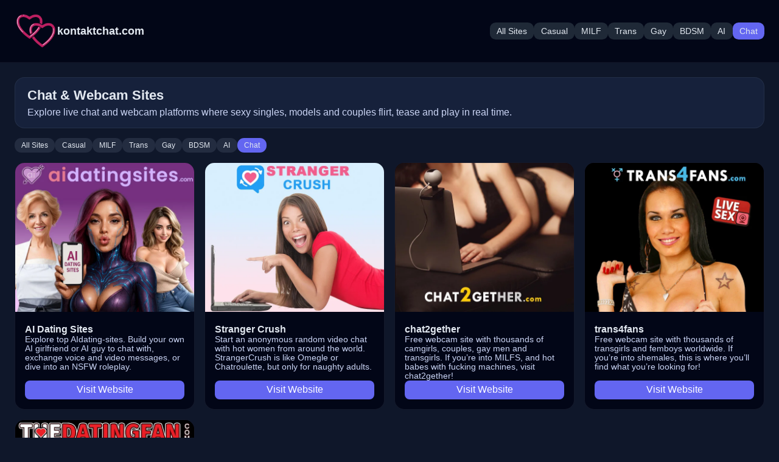

--- FILE ---
content_type: text/html; charset=UTF-8
request_url: https://kontaktchat.com/CAMS/DE/Verzeichnis_1.html?fc=7
body_size: 4693
content:
<!DOCTYPE html>
<html lang="en">
<head>
    <meta charset="UTF-8">
    <title>KontaktChat.com – Live Contact Chat</title>
    <meta name="description" content="Join chatrooms full of strangers ready for fun, flirting and teasing.">
    <meta name="viewport" content="width=device-width, initial-scale=1.0">
    <link rel="icon" href="/website-icon4.png" type="image/png">
    <meta name="robots" content="index, follow">
    <link rel="canonical" href="https://kontaktchat.com/">
    <meta name="language" content="en">
    <!-- Open Graph / Facebook -->
    <meta property="og:title" content="KontaktChat.com – Live Contact Chat">
    <meta property="og:description" content="Join chatrooms full of strangers ready for fun, flirting and teasing.">
    <meta property="og:url" content="https://kontaktchat.com/">
    <meta property="og:site_name" content="kontaktchat.com">
    <meta property="og:type" content="website">
    <meta property="og:image" content="https://kontaktchat.com/website-preview.jpg">

    <!-- Twitter / X -->
    <meta name="twitter:card" content="summary_large_image">
    <meta name="twitter:title" content="KontaktChat.com – Live Contact Chat">
    <meta name="twitter:description" content="Join chatrooms full of strangers ready for fun, flirting and teasing.">
    <meta name="twitter:image" content="https://kontaktchat.com/website-preview.jpg">
    <meta name="twitter:url" content="https://kontaktchat.com/">

    <style>
        * { box-sizing: border-box; margin: 0; padding: 0; }
        body { font-family: Arial, sans-serif; background: #0f172a; color: #e2e8f0; }

        header {
            position: sticky;
            top: 0;
            z-index: 50;
            background: #020617;
            border-bottom: 1px solid rgba(226,232,240,.05);
        }
        header .inner {
            max-width: 1280px;
            margin: 0 auto;
            padding: 1rem 1.5rem;
            display: flex;
            align-items: center;
            gap: 1rem;
        }
        header a.brand {
            display: flex;
            gap: .8rem;
            align-items: center;
            text-decoration: none;
            color: #e2e8f0;
        }
        header img {
            width: 70px;
            height: 70px;
            object-fit: cover;
            border-radius: 16px;
        }
        header .sitename {
            font-weight: 600;
            font-size: 1.1rem;
        }
        .topnav {
            display: flex;
            gap: .5rem;
            margin-left: auto;
            flex-wrap: wrap;
        }
        .topnav a {
            background: #1f2937;
            color: #e2e8f0;
            padding: .4rem .7rem;
            border-radius: .6rem;
            text-decoration: none;
            font-size: .85rem;
        }
        .topnav a:hover { background: #374151; }
        .topnav a.active { background: #6366f1; }
        .menu-toggle {
            display: none;
            margin-left: auto;
            background: #1f2937;
            border: 0;
            color: #e2e8f0;
            padding: .4rem .7rem;
            border-radius: .4rem;
            cursor: pointer;
        }
        .menu-toggle.danger { background: #b91c1c; }

        main {
            padding: 1.5rem;
            max-width: 1280px;
            margin: 0 auto;
        }
        .intro-block {
            background: #16213b;
            border: 1px solid rgba(148,163,184,.1);
            border-radius: 1rem;
            padding: 1rem 1.25rem;
            margin-bottom: 1rem;
        }
        .intro-block h1 { font-size: 1.35rem; margin-bottom: .4rem; }
        .intro-block p { color: #cbd5f5; }

        .chips {
            display: flex;
            gap: .5rem;
            margin-bottom: 1rem;
            flex-wrap: wrap;
        }
        .chips a {
            background: rgba(148,163,184,.15);
            color: #e2e8f0;
            padding: .3rem .7rem;
            border-radius: .7rem;
            text-decoration: none;
            font-size: .75rem;
        }
        .chips a:hover { background: rgba(148,163,184,.25); }
        .chips a.active { background: #6366f1; }

        .cards {
            display: grid;
            gap: 1rem;
            grid-template-columns: repeat(4, 1fr);
        }
        .card {
            background: #020617;
            border: 1px solid rgba(148,163,184,.12);
            border-radius: 1rem;
            overflow: hidden;
            display: flex;
            flex-direction: column;
        }
        .card-img-link { display: block; overflow: hidden; }
        .card-img-link img {
            width: 100%;
            aspect-ratio: 6/5;
            object-fit: cover;
            transition: transform .2s;
            background: #0f172a;
        }
        .card-img-link:hover img { transform: scale(1.03); }
        .card-content {
            padding: 1rem;
            display: flex;
            flex-direction: column;
            gap: .5rem;
            flex: 1;
        }
        .card-title { font-weight: 600; }
        .card-desc {
            font-size: .85rem;
            color: #cbd5f5;
            min-height: 3.5rem;
        }
        .card a.btn {
            margin-top: auto;
            display: block;
            background: #6366f1;
            color: #fff;
            padding: .4rem .8rem;
            border-radius: .5rem;
            text-decoration: none;
            font-weight: 500;
            text-align: center;
        }
        .card a.btn:hover { background: #4f46e5; }

        footer {
            background: #020617;
            padding: 1.5rem;
            margin-top: 2rem;
            text-align: center;
        }
        .footer-seo { color:#cbd5f5; margin-bottom:1rem; font-size:.85rem; max-width:820px; margin-left:auto; margin-right:auto; }
        .footer-copy {
            color: #94a3b8;
            font-size: .75rem;
        }

        .related h2 {
            margin-top: 2rem;
            margin-bottom: 1rem;
            font-size: 1.2rem;
        }

        @media (min-width: 768px) and (max-width: 1023px) {
            main { padding: 1rem; }
            .cards { grid-template-columns: repeat(3, 1fr); }
            header .inner { padding: 1rem; }
        }
        @media (min-width: 600px) and (max-width: 767px) {
            main { padding: 1rem; }
            .cards { grid-template-columns: repeat(2, 1fr); }
        }
        @media (max-width: 799px) {
            .menu-toggle { display: block; }
            .topnav {
                display: none;
                flex-direction: column;
                gap: 0;
                background: #020617;
                position: absolute;
                top: 100%;
                left: 1.5rem;
                right: 1.5rem;
                border-bottom: 1px solid rgba(226,232,240,.05);
            }
            .topnav a {
                background: transparent;
                border-radius: 0;
                padding: .55rem 1.5rem;
                border-top: 1px solid rgba(148,163,184,.08);
            }
            .topnav a.active { background: rgba(99,102,241,.15); }
        }
        @media (max-width: 599px) {
            main { padding: .75rem; }
            .cards { grid-template-columns: 1fr; }
            header .inner { padding: .75rem 1rem; }
            header img { width: 60px; height: 60px; }
            .intro-block { padding: .875rem 1rem; }
            .intro-block h1 { font-size: 1.15rem; }
        }

        .cards.single { grid-template-columns: 1fr !important; }
    </style>
</head>
<body>
<header>
    <div class="inner">
        <a href="/" class="brand">
            <img src="/website-logo4.png" alt="Logo">
            <div class="sitename">kontaktchat.com</div>
        </a>
        <button class="menu-toggle" id="menubtn" onclick="toggleMenu()">Menu</button>
        <nav class="topnav" id="topnav">
            <a href="?cat=all" class="">All Sites</a><a href="?cat=casual" class="">Casual</a><a href="?cat=milf" class="">MILF</a><a href="?cat=trans" class="">Trans</a><a href="?cat=gay" class="">Gay</a><a href="?cat=bdsm" class="">BDSM</a><a href="?cat=ai" class="">AI</a><a href="?cat=chat" class=" active">Chat</a>        </nav>
    </div>
</header>

<main>
    <div class="intro-block">
        <h1>Chat &amp; Webcam Sites</h1>
        <p>Explore live chat and webcam platforms where sexy singles, models and couples flirt, tease and play in real time.</p>
    </div>

    <div class="chips">
        <a href="?cat=all" class="">All Sites</a><a href="?cat=casual" class="">Casual</a><a href="?cat=milf" class="">MILF</a><a href="?cat=trans" class="">Trans</a><a href="?cat=gay" class="">Gay</a><a href="?cat=bdsm" class="">BDSM</a><a href="?cat=ai" class="">AI</a><a href="?cat=chat" class=" active">Chat</a>    </div>

    
    <div class="cards">
                    <article class="card">
                                    <a class="card-img-link" href="https://aidatingsites.com" rel="noopener" target="_blank">
                        <img loading="eager" src="https://virtueelstation.nl/coms/images/com-aidatingsites-600x500.jpg" alt="The best aidating sites!">
                    </a>
                                <div class="card-content">
                    <div class="card-title">AI Dating Sites</div>
                    <div class="card-desc">Explore top AIdating-sites. Build your own AI girlfriend or AI guy to chat with, exchange voice and video messages, or dive into an NSFW roleplay.</div>
                    <a class="btn" href="https://aidatingsites.com" rel="noopener" target="_blank">Visit Website</a>
                </div>
            </article>
                    <article class="card">
                                    <a class="card-img-link" href="https://strangercrush.com" rel="noopener" target="_blank">
                        <img loading="eager" src="https://virtueelstation.nl/coms/images/com-strangercrush-600x500.jpg" alt="Meet Random Girls!">
                    </a>
                                <div class="card-content">
                    <div class="card-title">Stranger Crush</div>
                    <div class="card-desc">Start an anonymous random video chat with hot women from around the world. StrangerCrush is like Omegle or Chatroulette, but only for naughty adults.</div>
                    <a class="btn" href="https://strangercrush.com" rel="noopener" target="_blank">Visit Website</a>
                </div>
            </article>
                    <article class="card">
                                    <a class="card-img-link" href="https://www.chat2gether.com/in/?tour=grq0&amp;campaign=SmYTS&amp;track=kontaktchat" rel="noopener" target="_blank">
                        <img loading="eager" src="https://virtueelstation.nl/coms/images/com-chat2gether-600x500.jpg" alt="The hottest camgirls and MILFs!">
                    </a>
                                <div class="card-content">
                    <div class="card-title">chat2gether</div>
                    <div class="card-desc">Free webcam site with thousands of camgirls, couples, gay men and transgirls. If you’re into MILFS, and hot babes with fucking machines, visit chat2gether!</div>
                    <a class="btn" href="https://www.chat2gether.com/in/?tour=grq0&amp;campaign=SmYTS&amp;track=kontaktchat" rel="noopener" target="_blank">Visit Website</a>
                </div>
            </article>
                    <article class="card">
                                    <a class="card-img-link" href="https://www.trans4fans.com/in/?tour=grq0&amp;campaign=SmYTS&amp;track=kontaktchat" rel="noopener" target="_blank">
                        <img loading="eager" src="https://virtueelstation.nl/coms/images/com-trans4fans-600x500-B.jpg" alt="trans4fans for shemale webcams!">
                    </a>
                                <div class="card-content">
                    <div class="card-title">trans4fans</div>
                    <div class="card-desc">Free webcam site with thousands of transgirls and femboys worldwide. If you’re into shemales, this is where you’ll find what you’re looking for!</div>
                    <a class="btn" href="https://www.trans4fans.com/in/?tour=grq0&amp;campaign=SmYTS&amp;track=kontaktchat" rel="noopener" target="_blank">Visit Website</a>
                </div>
            </article>
                    <article class="card">
                                    <a class="card-img-link" href="https://thedatingfan.com" rel="noopener" target="_blank">
                        <img loading="eager" src="https://virtueelstation.nl/coms/images/com-thedatingfan-600x500.jpg" alt="The best dating directory!">
                    </a>
                                <div class="card-content">
                    <div class="card-title">The Dating Fan</div>
                    <div class="card-desc">The Dating Fan - The Most Popular Dating Sites in 2025! Get ready for a wild ride with The Dating Fan! Dive into the juiciest selection of dating sites</div>
                    <a class="btn" href="https://thedatingfan.com" rel="noopener" target="_blank">Visit Website</a>
                </div>
            </article>
            </div>

                <section class="related">
                <h2>Most Popular Dating Sites!</h2>
                <div class="cards">
                                            <article class="card">
                                                            <a class="card-img-link" href="https://trackspeeder.com/?a=14284&amp;c=84385&amp;p=r&amp;s1=&amp;s2=kontaktchat&amp;s3=chat" rel="sponsored noopener" target="_blank">
                                    <img loading="lazy" src="https://virtueelstation.nl/coms/images/find-date-nearby-600x500.jpg" alt="Looking for a date nearby?">
                                </a>
                                                        <div class="card-content">
                                <div class="card-title">Looking for a date nearby?</div>
                                <div class="card-desc">Looking for a fun, naughty woman near you? Discover local dating sites where playful, open minded ladies are ready to flirt, chat, and connect.</div>
                                <a class="btn" href="https://trackspeeder.com/?a=14284&amp;c=84385&amp;p=r&amp;s1=&amp;s2=kontaktchat&amp;s3=chat" rel="sponsored noopener" target="_blank">Visit Website</a>
                            </div>
                        </article>
                                            <article class="card">
                                                            <a class="card-img-link" href="https://1.nl04trckingmic.com/click?pid=940&amp;offer_id=738&amp;sub2=kontaktchat&amp;sub3=chat" rel="sponsored noopener" target="_blank">
                                    <img loading="lazy" src="https://virtueelstation.nl/coms/images/com-usbangclub-600x500.jpg" alt="The hottest hookups">
                                </a>
                                                        <div class="card-content">
                                <div class="card-title">US Bangclub</div>
                                <div class="card-desc">Every day you&#039;ll find on USbangclub new profiles of men and women looking for fun and exciting connections. Find your perfect chatpartner now!</div>
                                <a class="btn" href="https://1.nl04trckingmic.com/click?pid=940&amp;offer_id=738&amp;sub2=kontaktchat&amp;sub3=chat" rel="sponsored noopener" target="_blank">Visit Website</a>
                            </div>
                        </article>
                                            <article class="card">
                                                            <a class="card-img-link" href="https://clicks.imaxtrack.com/?aff_id=3663&amp;offer_id=16445&amp;source=kontaktchat&amp;aff_sub=chat" rel="sponsored noopener" target="_blank">
                                    <img loading="lazy" src="https://virtueelstation.nl/coms/images/com-tsseeker-600x500.jpg" alt="TS-Seeker - Seek a TS Nearby!">
                                </a>
                                                        <div class="card-content">
                                <div class="card-title">TS Seeker</div>
                                <div class="card-desc">This is your place for worldwide erotic trans dating without limits. Meet stunning trans women, playful TS babes and sexy ladyboys from every corner of the world.</div>
                                <a class="btn" href="https://clicks.imaxtrack.com/?aff_id=3663&amp;offer_id=16445&amp;source=kontaktchat&amp;aff_sub=chat" rel="sponsored noopener" target="_blank">Visit Website</a>
                            </div>
                        </article>
                                            <article class="card">
                                                            <a class="card-img-link" href="https://clicks.imaxtrack.com/?aff_id=3663&amp;offer_id=15161&amp;source=kontaktchat&amp;aff_sub=chat" rel="sponsored noopener" target="_blank">
                                    <img loading="lazy" src="https://virtueelstation.nl/coms/images/com-bdsmdating-600x500.jpg" alt="Find a BDSM lover!">
                                </a>
                                                        <div class="card-content">
                                <div class="card-title">BDSM Dating</div>
                                <div class="card-desc">On this BDSM and fetish dating site you will find BDSM lovers near you. Whether you are looking for a submissive partner or a dominant woman, this is the place.</div>
                                <a class="btn" href="https://clicks.imaxtrack.com/?aff_id=3663&amp;offer_id=15161&amp;source=kontaktchat&amp;aff_sub=chat" rel="sponsored noopener" target="_blank">Visit Website</a>
                            </div>
                        </article>
                                    </div>
            </section>
        </main>

<footer>
    <p class="footer-seo">
        KontaktChat.com brings together chat and dating sites where strangers become flirty contacts.    </p>
    <p class="footer-copy">
        &copy; 2026 kontaktchat.com    </p>
</footer>

<script>
function toggleMenu() {
    var nav = document.getElementById('topnav');
    var btn = document.getElementById('menubtn');
    if (nav.style.display === 'flex') {
        nav.style.display = 'none';
        btn.textContent = 'Menu';
        btn.classList.remove('danger');
    } else {
        nav.style.display = 'flex';
        btn.textContent = '✖';
        btn.classList.add('danger');
    }
}
</script>
</body>
</html>
